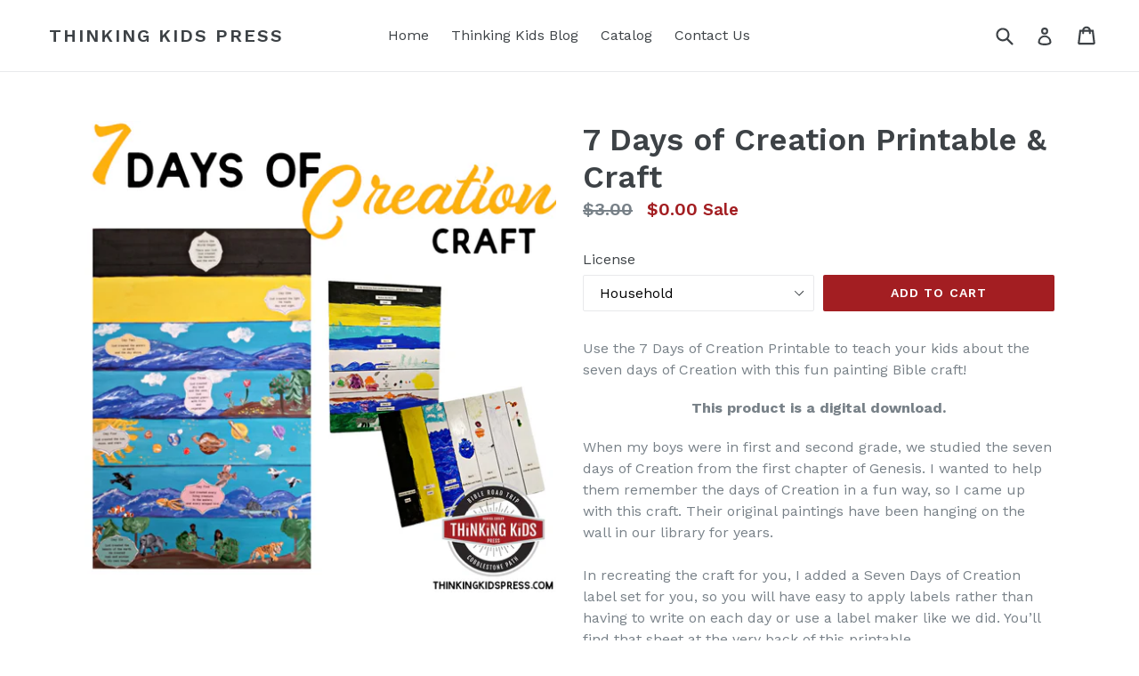

--- FILE ---
content_type: text/javascript; charset=utf-8
request_url: https://forms.convertkit.com/290603?v=6
body_size: 4605
content:
(function(d,id,h,a){
  if (!d.getElementById(id)) {
    a=d.createElement('script');
    a.src='https://cdn.kit.com/assets/CKJS4.js?v=21';
    a.id = id;
    h=d.getElementsByTagName("head")[0];
    h.appendChild(a);
  }
  this._CK_processed = this._CK_processed || {};
  if (this._CK_processed["290603"]) {
    return;
  }
  this._CK_processed["290603"] = true;
  var cktags = [];
  var cktag = d.getElementById("_ck_290603");
  while (cktag) {
    cktags.push(cktag);
      f=d.createElement("div");
      f.innerHTML="<div class=\"ck_form_container ck_inline\" data-ck-version=\"6\">\n  \n<div class=\"ck_form ck_vertical_subscription_form\">\n  <div class=\"ck_form_content\">\n    <h3 class=\"ck_form_title\">Join the newsletter<\/h3>\n    <div class=\"ck_description\">\n      <span class=\"ck_image\">\n        <img src=\"https://convertkit.s3.amazonaws.com/subscription_forms/images/005/102/430/standard/20170803_151531.jpg?1509745407\" />\n      <\/span>\n      <p>Subscribe to get our latest content-and your 7 Days of Creation Craft printable--by email.<\/p>\n    <\/div>\n  <\/div>\n\n  <div class=\"ck_form_fields\">\n    <div id=\"ck_success_msg\" style=\"display:none;\">\n      <p>Success! Now check your email to confirm your subscription, then we&#39;ll send your printable to you!<\/p>\n    <\/div>\n\n    <!--  Form starts here  -->\n    <form id=\"ck_subscribe_form\" class=\"ck_subscribe_form\" action=\"https://forms.convertkit.com/landing_pages/290603/subscribe\" data-remote=\"true\">\n      <input type=\"hidden\" value=\"{&quot;form_style&quot;:&quot;full&quot;,&quot;embed_style&quot;:&quot;inline&quot;,&quot;embed_trigger&quot;:&quot;scroll_percentage&quot;,&quot;scroll_percentage&quot;:&quot;70&quot;,&quot;delay_seconds&quot;:&quot;10&quot;,&quot;display_position&quot;:&quot;br&quot;,&quot;display_devices&quot;:&quot;all&quot;,&quot;days_no_show&quot;:&quot;15&quot;,&quot;converted_behavior&quot;:&quot;show&quot;}\" id=\"ck_form_options\">\n      <input type=\"hidden\" name=\"id\" value=\"290603\" id=\"landing_page_id\">\n      <input type=\"hidden\" name=\"ck_form_recaptcha\" value=\"\" id=\"ck_form_recaptcha\">\n      <div class=\"ck_errorArea\">\n        <div id=\"ck_error_msg\" style=\"display:none\">\n          <p>There was an error submitting your subscription. Please try again.<\/p>\n        <\/div>\n      <\/div>\n      <div class=\"ck_control_group ck_first_name_field_group\">\n        <label class=\"ck_label\" for=\"ck_firstNameField\">First Name<\/label>\n        <input type=\"text\" name=\"first_name\" class=\"ck_first_name\" id=\"ck_firstNameField\">\n      <\/div>\n      <div class=\"ck_control_group ck_email_field_group\">\n        <label class=\"ck_label\" for=\"ck_emailField\">Email Address<\/label>\n        <input type=\"email\" name=\"email\" class=\"ck_email_address\" id=\"ck_emailField\" required>\n      <\/div>\n      <div class=\"ck_control_group ck_captcha2_h_field_group ck-captcha2-h\" style=\"position: absolute !important;left: -999em !important;\">\n        <label class=\"ck_label\" for=\"ck_captcha2_h\">We use this field to detect spam bots. If you fill this in, you will be marked as a spammer.<\/label>\n        <input type=\"text\" name=\"captcha2_h\" class=\"ck-captcha2-h\" id=\"ck_captcha2_h\">\n      <\/div>\n\n        <label class=\"ck_checkbox\" style=\"display:none;\">\n          <input class=\"optIn ck_course_opted\" name=\"course_opted\" type=\"checkbox\" id=\"optIn\" checked />\n          <span class=\"ck_opt_in_prompt\">I\'d like to receive the free email course.<\/span>\n        <\/label>\n\n      <button class=\"subscribe_button ck_subscribe_button btn fields\" id=\"ck_subscribe_button\">\n        Subscribe\n      <\/button>\n      <span class=\"ck_guarantee\">\n        We won&#39;t send you spam. Unsubscribe at any time.\n          <a class=\"ck_powered_by\" href=\"https://kit.com/features/forms?utm_campaign=poweredby&amp;utm_content=form&amp;utm_medium=referral&amp;utm_source=dynamic\">Powered by Kit<\/a>\n      <\/span>\n    <\/form>\n  <\/div>\n\n<\/div>\n\n<\/div>\n\n\n<style type=\"text/css\">/* Layout */\n  .ck_form {\n  /* divider image */\n	background: #fff url([data-uri]) repeat-y center top;\n	font-family: \"Helvetica Neue\", Helvetica, Arial, Verdana, sans-serif;\n	line-height: 1.5em;\n	overflow: hidden;\n	color: #666;\n	font-size: 16px;\n	border-top: solid 20px #3071b0;\n  border-top-color: #3071b0;\n	border-bottom: solid 10px #3d3d3d;\n  border-bottom-color: #1d446a;\n	-webkit-box-shadow: 0px 0px 5px rgba(0,0,0,.3);\n	-moz-box-shadow: 0px 0px 5px rgba(0,0,0,.3);\n	box-shadow: 0px 0px 5px rgba(0,0,0,.3);\n	clear: both;\n	margin: 20px 0px;\n}\n\n.ck_form, .ck_form * {\n	-webkit-box-sizing: border-box;\n	-moz-box-sizing: border-box;\n	box-sizing: border-box;\n}\n\n#ck_subscribe_form {\n  clear: both;\n}\n\n/* Element Queries — uses JS */\n\n.ck_form_content, .ck_form_fields {\n	width: 50%;\n	float: left;\n	padding: 5%;\n}\n\n.ck_form.ck_horizontal {\n}\n\n.ck_form_content {\n	border-bottom: none;\n}\n\n.ck_form.ck_vertical {\n	background: #fff;\n}\n\n.ck_vertical .ck_form_content, .ck_vertical .ck_form_fields {\n	padding: 10%;\n	width: 100%;\n	float: none;\n}\n\n.ck_vertical .ck_form_content {\n	border-bottom: 1px dotted #aaa;\n	overflow: hidden;\n}\n\n/* Trigger the vertical layout with media queries as well */\n\n@media all and (max-width: 499px) {\n\n	.ck_form {\n		background: #fff;\n	}\n\n	.ck_form_content, .ck_form_fields {\n		padding: 10%;\n		width: 100%;\n		float: none;\n	}\n\n	.ck_form_content {\n		border-bottom: 1px dotted #aaa;\n	}\n\n}\n\n/* Content */\n\n.ck_form_content h3 {\n	margin: 0px 0px 15px;\n	font-size: 24px;\n	padding: 0px;\n}\n\n\n.ck_form_content p {\n	font-size: 14px;\n}\n\n.ck_image {\n	float: left;\n	margin-right: 5px;\n}\n\n/* Form fields */\n\n.ck_errorArea {\n	display: none;\n}\n\n#ck_success_msg {\n	padding: 10px 10px 0px;\n	border: solid 1px #ddd;\n	background: #eee;\n}\n\n.ck_label {\n	font-size: 14px;\n	font-weight: bold;\n}\n\n.ck_form input[type=\"text\"], .ck_form input[type=\"email\"] {\n	font-size: 14px;\n	padding: 10px 8px;\n	width: 100%;\n	border: 1px solid #d6d6d6; /* stroke */\n	-moz-border-radius: 4px;\n	-webkit-border-radius: 4px;\n	border-radius: 4px; /* border radius */\n	background-color: #f8f7f7; /* layer fill content */\n	margin-bottom: 5px;\n	height: auto;\n}\n\n.ck_form input[type=\"text\"]:focus, .ck_form input[type=\"email\"]:focus {\n	outline: none;\n	border-color: #aaa;\n}\n\n.ck_checkbox {\n  padding: 10px 0px 10px 20px;\n  display: block;\n  clear: both;\n}\n\n.ck_checkbox input.optIn {\n  margin-left: -20px;\n  margin-top: 0;\n}\n.ck_form .ck_opt_in_prompt {\n  margin-left: 4px;\n}\n.ck_form .ck_opt_in_prompt p {\n  display: inline;\n}\n\n.ck_form .ck_subscribe_button {\n    width: 100%;\n    color: #fff;\n    margin: 10px 0px 0px;\n    padding:  10px 0px;\n    font-size: 18px;\n    background: #0d6db8;\n    -moz-border-radius: 4px;\n    -webkit-border-radius: 4px;\n    border-radius: 4px; /* border radius */\n    cursor: pointer;\n    border: none;\n    text-shadow: none;\n  }\n\n\n.ck_form .ck_guarantee {\n	color: #626262;\n	font-size: 12px;\n	text-align: center;\n	padding: 5px 0px;\n	display: block;\n}\n\n.ck_form .ck_powered_by {\n	display: block;\n	color: #aaa;\n}\n\n.ck_form .ck_powered_by:hover {\n	display: block;\n	color: #444;\n}\n\n.ck_converted_content {\n  display: none;\n	padding: 5%;\n	background: #fff;\n}\n\n\n/* v6 */\n\n.ck_form_v6 #ck_success_msg {\n	padding: 0px 10px;\n}\n\n@media all and (max-width: 403px) {\n  .ck_form_v6.ck_modal .ck_close_link {\n    top: 30px;\n  }\n}\n\n@media all and (min-width: 404px) and (max-width: 499px) {\n  .ck_form_v6.ck_modal .ck_close_link {\n    top: 57px;\n  }\n}\n\n\n\n\n\n<\/style>\n";
      cktag.parentNode.insertBefore(f,cktag);
    cktag.removeAttribute("id");
    cktag = d.getElementById("_ck_290603");
  }
  for (var i = 0, len = cktags.length; i < len; i++) {
    cktags[i].id = "_ck_290603";
  }
})(document,'_ck_js_tag');


--- FILE ---
content_type: text/javascript
request_url: https://cdn-01.recovermycart.com/ExitPopup-8e7c98a1-dfda-43e5-a96f-9315037cb023.js?ver=9c3b912c-0c97-4663-8fbd-42240227601f&shop=thinking-kids-press.myshopify.com
body_size: 4236
content:

    (function(){function c(){for(i=0;i<c.arguments.length;i++)h[i]=new Image,h[i].src=c.arguments[i]}function ut(n,t,i){var r,u;i?(r=new Date,r.setTime(r.getTime()+i*864e5),u="; expires="+r.toGMTString()):u="";document.cookie=escape(n)+"="+escape(t)+u+"; path=/"}function ft(n){for(var t,r=escape(n)+"=",u=document.cookie.split(";"),i=0;i<u.length;i++){for(t=u[i];t.charAt(0)==" ";)t=t.substring(1,t.length);if(t.indexOf(r)==0)return unescape(t.substring(r.length,t.length))}return null}function et(n,t,i){n.addEventListener?n.addEventListener(t,i,!1):n.attachEvent&&n.attachEvent("on"+t,i)}function ot(){var t=new XMLHttpRequest;t.onreadystatechange=function(){var t,r,e,i;this.readyState==4&&this.status==200&&(t=JSON.parse(this.responseText),(n(t)==!0||n(t.token)==!1)&&(a("rmc_carttoken",t.token,null),r=f("rmc_uid"),n(r)&&a("rmc_uid",nt(),null),r=f("rmc_uid"),e=new XMLHttpRequest,e.open("POST","https://recovermycart.com/ExitPopup/LogImpression",!0),e.setRequestHeader("Content-Type","application/x-www-form-urlencoded"),i="ShopifyShop="+Shopify.shop,n(u)||(i+="&CouponCode="+u),n(t.token)||(i+="&CartToken="+t.token),n(__st.cid)||(i+="&ShopifyUid="+__st.cid),n(r)||(i+="&SessionUid="+r),e.send(i)))};t.open("GET","/cart.js",!0);t.send()}function st(n,t){var i={type:"POST",url:"/cart/update.js",data:n,dataType:"json",success:function(n){typeof t=="function"&&t(n)},error:function(n,t){Shopify.api.onError(n,t)}};$.ajax(i)}function ht(){var n={type:"GET",url:"/discount/"+u,success:function(){$(".ep-modal-button").text("Coupon added.")},error:function(){$(".ep-modal-button").text(u)}};$.ajax(n)}function nt(){return([1e7]+-1e3+-4e3+-8e3+-1e11).replace(/[018]/g,n=>(n^crypto.getRandomValues(new Uint8Array(1))[0]&15>>n/4).toString(16))}function f(n){var t=document.cookie,i=t.indexOf(" "+n+"="),r;return i==-1&&(i=t.indexOf(n+"=")),i==-1?t=null:(i=t.indexOf("=",i)+1,r=t.indexOf(";",i),r==-1&&(r=t.length),t=unescape(t.substring(i,r))),t}function n(n){return!n||n==null||n=="null"}function a(n,t,i){var r=new Date,u;r.setHours(r.getHours()+i);u=escape(t)+(i==null?"":"; expires="+r.toUTCString());document.cookie=n+"="+u+"; path=/"}var h,r,g,l,t,tt;!function(n,t){"object"==typeof exports&&"undefined"!=typeof module?module.exports=t():"function"==typeof define&&define.amd&&!1?define(t):n.MicroModal=t()}(this,function(){"use strict";var t=function(n,t){if(!(n instanceof t))throw new TypeError("Cannot call a class as a function");},i=function(){function n(n,t){for(var i,r=0;r<t.length;r++)i=t[r],i.enumerable=i.enumerable||!1,i.configurable=!0,"value"in i&&(i.writable=!0),Object.defineProperty(n,i.key,i)}return function(t,i,r){return i&&n(t.prototype,i),r&&n(t,r),t}}(),n=function(n){if(Array.isArray(n)){for(var t=0,i=Array(n.length);t<n.length;t++)i[t]=n[t];return i}return Array.from(n)};return function(){var e=["a[href]","area[href]",'input:not([disabled]):not([type="hidden"]):not([aria-hidden])',"select:not([disabled]):not([aria-hidden])","textarea:not([disabled]):not([aria-hidden])","button:not([disabled]):not([aria-hidden])","iframe","object","embed","[contenteditable]",'[tabindex]:not([tabindex^="-"])'],u=function(){function r(i){var y=i.targetModal,u=i.triggers,f=void 0===u?[]:u,e=i.onShow,p=void 0===e?function(){}:e,o=i.onClose,w=void 0===o?function(){}:o,s=i.openTrigger,b=void 0===s?"data-micromodal-trigger":s,h=i.closeTrigger,k=void 0===h?"data-micromodal-close":h,c=i.disableScroll,d=void 0!==c&&c,l=i.disableFocus,g=void 0!==l&&l,a=i.awaitCloseAnimation,nt=void 0!==a&&a,v=i.debugMode,tt=void 0!==v&&v;t(this,r);this.modal=document.getElementById(y);this.config={debugMode:tt,disableScroll:d,openTrigger:b,closeTrigger:k,onShow:p,onClose:w,awaitCloseAnimation:nt,disableFocus:g};f.length>0&&this.registerTriggers.apply(this,n(f));this.onClick=this.onClick.bind(this);this.onKeydown=this.onKeydown.bind(this)}return i(r,[{key:"registerTriggers",value:function(){for(var r=this,t=arguments.length,i=Array(t),n=0;n<t;n++)i[n]=arguments[n];i.forEach(function(n){n.addEventListener("click",function(){return r.showModal()})})}},{key:"showModal",value:function(){this.activeElement=document.activeElement;this.modal.setAttribute("aria-hidden","false");this.modal.classList.add("is-open");this.setFocusToFirstNode();this.scrollBehaviour("disable");this.addEventListeners();this.config.onShow(this.modal)}},{key:"closeModal",value:function(){var n=this.modal;this.modal.setAttribute("aria-hidden","true");this.removeEventListeners();this.scrollBehaviour("enable");this.activeElement.focus();this.config.onClose(this.modal);this.config.awaitCloseAnimation?this.modal.addEventListener("animationend",function t(){n.classList.remove("is-open");n.removeEventListener("animationend",t,!1)},!1):n.classList.remove("is-open")}},{key:"scrollBehaviour",value:function(n){if(this.config.disableScroll){var t=document.querySelector("body");switch(n){case"enable":Object.assign(t.style,{overflow:"initial",height:"initial"});break;case"disable":Object.assign(t.style,{overflow:"hidden",height:"100vh"})}}}},{key:"addEventListeners",value:function(){this.modal.addEventListener("touchstart",this.onClick);this.modal.addEventListener("click",this.onClick);document.addEventListener("keydown",this.onKeydown)}},{key:"removeEventListeners",value:function(){this.modal.removeEventListener("touchstart",this.onClick);this.modal.removeEventListener("click",this.onClick);document.removeEventListener("keydown",this.onKeydown)}},{key:"onClick",value:function(n){n.target.hasAttribute(this.config.closeTrigger)&&(this.closeModal(),n.preventDefault())}},{key:"onKeydown",value:function(n){27===n.keyCode&&this.closeModal(n);9===n.keyCode&&this.maintainFocus(n)}},{key:"getFocusableNodes",value:function(){var n=this.modal.querySelectorAll(e);return Object.keys(n).map(function(t){return n[t]})}},{key:"setFocusToFirstNode",value:function(){if(!this.config.disableFocus){var n=this.getFocusableNodes();n.length&&n[0].focus()}}},{key:"maintainFocus",value:function(n){var t=this.getFocusableNodes(),i;this.modal.contains(document.activeElement)?(i=t.indexOf(document.activeElement),n.shiftKey&&0===i&&(t[t.length-1].focus(),n.preventDefault()),n.shiftKey||i!==t.length-1||(t[0].focus(),n.preventDefault())):t[0].focus()}}]),r}(),r=null,o=function(n,t){var i=[];return n.forEach(function(n){var r=n.attributes[t].value;void 0===i[r]&&(i[r]=[]);i[r].push(n)}),i},f=function(n){if(!document.getElementById(n))return console.warn("MicroModal v0.3.1: ❗Seems like you have missed %c'"+n+"'","background-color: #f8f9fa;color: #50596c;font-weight: bold;","ID somewhere in your code. Refer example below to resolve it."),console.warn("%cExample:","background-color: #f8f9fa;color: #50596c;font-weight: bold;",'<div class="modal" id="'+n+'"><\/div>'),!1},s=function(n){if(n.length<=0)return console.warn("MicroModal v0.3.1: ❗Please specify at least one %c'micromodal-trigger'","background-color: #f8f9fa;color: #50596c;font-weight: bold;","data attribute."),console.warn("%cExample:","background-color: #f8f9fa;color: #50596c;font-weight: bold;",'<a href="#" data-micromodal-trigger="my-modal"><\/a>'),!1},h=function(n,t){if(s(n),!t)return!0;for(var i in t)f(i);return!0};return{init:function(t){var i=Object.assign({},{openTrigger:"data-micromodal-trigger"},t),e=[].concat(n(document.querySelectorAll("["+i.openTrigger+"]"))),r=o(e,i.openTrigger),f,s;if(!0!==i.debugMode||!1!==h(e,r))for(f in r)s=r[f],i.targetModal=f,i.triggers=[].concat(n(s)),new u(i)},show:function(n,t){var i=t||{};i.targetModal=n;!0===i.debugMode&&!1===f(n)||(r=new u(i),r.showModal())},close:function(){r.closeModal()}}}()});var y="FFFFFF",e="333333",p="Times New Roman,Times,serif",w="A31E22",b="FFFFFF",k="32",u="SAVE5",o="",s="https://s3.amazonaws.com/rmc-account-assets/ExitLogoa871dcbb-1817-4650-b037-aa0cea5760a9.png",it=parseInt("1"),rt=parseFloat("0"),lt=parseInt("490"),at=parseInt("250"),d=document.createElement("div");d.id="rmcInlineStyle";h=[];c(o,s);document.body.appendChild(d);r='<a style="display:none;" href="#" data-micromodal-trigger="rmcExitModal"><\/a><style>';o!=""?(g="background-color: #"+y+"; background-image: url("+o+"); background-repeat: repeat; background-position:center; background-size:cover",r+="#rmcExitModalContainer .modal__container{ margin:auto 0;max-height:100vh;width:490px;text-align:center;padding:30px;color:#"+e+";line-height:normal;font-family:"+p+";font-size:"+k+"px; "+g+"}"):r+="#rmcExitModalContainer .modal__container{margin:auto 0;max-height:100vh;width:490px;text-align:center;padding:30px;background-color:#"+y+";color:#"+e+";line-height:normal;font-family:"+p+";font-size:"+k+"px}";r+="#rmcExitModalContainer .ep-modal-coupon-text {border: dashed 5px white;font-weight: bold;padding: 10px;} .ep-modal-image-container img{max-width:460px;max-height:320px;padding-bottom:20px}.ep-modal-coupon{background-color:#"+w+";color:#"+b+";margin:10px;padding:10px}.ep-modal-coupon-text{font-weight:700;padding:10px;}.ep-modal-coupon-pre{font-size:smaller;font-weight:normal}.ep-modal-coupon-button-text{display: block;font-weight: bold;color: #"+e+";}";r+='#rmcExitModalContainer .modal__overlay {z-index: 9999999; position: fixed; top: 0; left: 0; right: 0; bottom: 0; background: rgba(0,0,0,0.6); display: flex; justify-content: center; align-items: center; } .modal__container {border-radius: 4px; overflow-y: auto; box-sizing: border-box; } .modal__title {margin-top: 0; margin-bottom: 0; font-weight: 600; font-size: 1.25rem; line-height: 1.25; color: #00449e; box-sizing: border-box; } .modal__content {margin-top: 2rem; margin-bottom: 2rem; line-height: 1.5; color: rgba(0,0,0,.8); } .micromodal-slide {display: none; } .micromodal-slide.is-open {display: block; } .micromodal-slide .modal__container, .micromodal-slide .modal__overlay {will-change: transform; }@keyframes mmfadeIn {from { opacity: 0; } to { opacity: 1; } } @keyframes mmfadeOut {from { opacity: 1; } to { opacity: 0; } } @keyframes mmslideIn {from { transform: translateY(15%); } to { transform: translateY(0); } } @keyframes mmslideOut {from { transform: translateY(0); } to { transform: translateY(-10%); } } .micromodal-slide[aria-hidden="false"] .modal__overlay {animation: mmfadeIn .3s cubic-bezier(0.0, 0.0, 0.2, 1); } .micromodal-slide[aria-hidden="false"] .modal__container {animation: mmslideIn .3s cubic-bezier(0, 0, .2, 1); } .micromodal-slide[aria-hidden="true"] .modal__overlay {animation: mmfadeOut .3s cubic-bezier(0.0, 0.0, 0.2, 1); } .micromodal-slide[aria-hidden="true"] .modal__container {animation: mmslideOut .3s cubic-bezier(0, 0, .2, 1); } .modal__close {background-color:#'+w+";color:#"+b+'; border: 0; position: absolute; right: 0; top: 0; font-size: 0.65em; padding: .3em .65em; width: 46px !important;} .modal__close:before { content: "\\2715"; }';r+="";r+="<\/style>";document.getElementById("rmcInlineStyle").innerHTML=r;l=document.createElement("div");l.id="rmcExitModalContainer";document.body.appendChild(l);t='<div class="rmcModal micromodal-slide" id="rmcExitModal" aria-hidden="true">';t+='<div class="modal__overlay" tabindex="-1" data-micromodal-close="rmcExitModal">';t+='<div class="modal__container" role="dialog" aria-modal="true" aria-labelledby="rmcExitModal-title">';t+='<button class="modal__close" aria-label="Close modal" data-micromodal-close="rmcExitModal"><\/button>';t+='<div class="ep-modal-image-container">';s!=""&&(t+='<img src="'+s+'" />');t+="<\/div>";t+='<div class="ep-modal-text">Check out now and take $5 off your purchase of $20 or more. (Limit of one use.)<\/div><div class="ep-modal-coupon"><div class="ep-modal-coupon-text"><span class="ep-modal-coupon-pre">Code:<\/span> <span class="ep-modal-coupon-code">'+u+'<\/span><\/div><\/div><div id="ep-modal-button" class="ep-modal-button">Add to Cart<\/div><\/div><\/div><\/div>';document.getElementById("rmcExitModalContainer").innerHTML=t;MicroModal.init({disableFocus:!0,debugMode:!0});et(document,"mouseout",function(t){var i,r;t.toElement==null&&t.relatedTarget==null&&(i=ft("rmcExitPopup"),(i==="undefined"||i===null)&&i!=="false"&&(r=new XMLHttpRequest,r.onreadystatechange=function(){var t,i;this.readyState==4&&this.status==200&&(t=JSON.parse(this.responseText),n(t)==!1&&n(t.token)==!1&&it<=t.item_count&&rt*100<=t.total_price&&(MicroModal.show("rmcExitModal"),ut("rmcExitPopup",!1),i=f("rmc_uid"),n(i)&&(a("rmc_uid",nt(),null),i=f("rmc_uid")),st("attributes[rmc_uid]="+i,ot())))},r.open("GET","/cart.js",!0),r.send()))});tt=document.getElementById("ep-modal-button");tt.addEventListener("click",ht,!1)})();


--- FILE ---
content_type: application/x-javascript
request_url: https://cdn-spurit.com/shopify-apps/popup-upsell-2/store/5a77a59cf09b98cf86325d096cdd6bac.js?1766863555
body_size: 1007
content:
if(typeof Spurit === 'undefined') var Spurit = {};
if(typeof Spurit.PopupUpsell2 === 'undefined') Spurit.PopupUpsell2 = {};
Spurit.PopupUpsell2.settings = {"offers":[{"id":6115,"shop_id":6680,"type":"ANNOUNCEMENT","is_enabled":false,"apply_to":"STORE","pages":["PRODUCT"],"display_type":"VISIT","show_bar":true,"delay":5,"discount":{"type":"percentage","value":10},"announcement_actions":{"link":{"href":"","label":"Get discount","is_enabled":false},"button":{"href":"https:\/\/thinkingkidspress.com\/discount\/THANKS2025","label":"Coupon: THANKS2025","is_enabled":true}},"popup_texts":{"info_bar":{},"invite_mode":{"title":"Teach your kids the Bible and Christian history--for less!","description":"20% off storewide through 12\/2\/25"},"success_mode":{"title":"","description":""}},"design_front":{"invite_mode":{"email_placeholder":"","submit_button":"","cancel_button":""},"success_mode":{"submit_button":""}}},{"id":6136,"shop_id":6680,"type":"ANNOUNCEMENT","is_enabled":false,"apply_to":"STORE","pages":["PRODUCT"],"display_type":"VISIT","show_bar":true,"delay":3,"discount":{"type":"percentage","value":10},"announcement_actions":{"link":{"href":"","label":"Get discount","is_enabled":false},"button":{"href":"https:\/\/thinkingkidspress.com\/collections\/books-by-danika-cooley\/products\/reformation-family-book-bundle-when-lightning-struck-martin-luther-gutenberg-bible-reformation","label":"Grab your bundle now!","is_enabled":true}},"popup_texts":{"info_bar":{},"invite_mode":{"title":"Your family will love this Reformation book bundle.","description":"Your kids will love learning about Martin Luther, the Reformation, and the Gutenberg Bible in 4 exciting books!"},"success_mode":{"title":"","description":""}},"design_front":{"invite_mode":{"email_placeholder":"","submit_button":"","cancel_button":""},"success_mode":{"submit_button":""}}},{"id":6221,"shop_id":6680,"type":"ANNOUNCEMENT","is_enabled":false,"apply_to":"STORE","pages":["PRODUCT"],"display_type":"VISIT","show_bar":true,"delay":5,"discount":{"type":"percentage","value":10},"announcement_actions":{"link":{"href":"","label":"Get discount","is_enabled":false},"button":{"href":"https:\/\/thinkingkidspress.com\/collections\/books-by-danika-cooley","label":"Grab yours now!","is_enabled":true}},"popup_texts":{"info_bar":{},"invite_mode":{"title":"Autographed books make great gifts!","description":""},"success_mode":{"title":"","description":""}},"design_front":{"invite_mode":{"email_placeholder":"","submit_button":"","cancel_button":""},"success_mode":{"submit_button":""}}},{"id":6327,"shop_id":6680,"type":"ANNOUNCEMENT","is_enabled":false,"apply_to":"STORE","pages":["PRODUCT"],"display_type":"VISIT","show_bar":true,"delay":5,"discount":{"type":"percentage","value":10},"announcement_actions":{"link":{"href":"https:\/\/thinkingkidspress.com\/collections\/books-by-danika-extra-resources\/products\/bible-investigators-creation-free-printable-sample","label":"Grab a sample!","is_enabled":true},"button":{"href":"https:\/\/thinkingkidspress.com\/collections\/frontpage\/products\/bible-investigators-creation","label":"Get your copy today","is_enabled":true}},"popup_texts":{"info_bar":{},"invite_mode":{"title":"It's here!","description":"Bible Investigators: Creation -- a 6-unit puzzle-based Bible study for 8-12 year olds."},"success_mode":{"title":"","description":""}},"design_front":{"invite_mode":{"email_placeholder":"","submit_button":"","cancel_button":""},"success_mode":{"submit_button":""}}},{"id":6396,"shop_id":6680,"type":"ANNOUNCEMENT","is_enabled":false,"apply_to":"STORE","pages":["PRODUCT"],"display_type":"VISIT","show_bar":true,"delay":5,"discount":{"type":"percentage","value":10},"announcement_actions":{"link":{"href":"","label":"Get discount","is_enabled":false},"button":{"href":"https:\/\/thinkingkidspress.com\/discount\/BIBLE2025","label":"Get Yours Now","is_enabled":true}},"popup_texts":{"info_bar":{},"invite_mode":{"title":"Get 30% off digital Bible Road Trip\u2122 this week!","description":"Coupon code: BIBLE2025"},"success_mode":{"title":"","description":""}},"design_front":{"invite_mode":{"email_placeholder":"","submit_button":"","cancel_button":""},"success_mode":{"submit_button":""}}},{"id":6423,"shop_id":6680,"type":"ANNOUNCEMENT","is_enabled":false,"apply_to":"STORE","pages":["PRODUCT"],"display_type":"VISIT","show_bar":true,"delay":5,"discount":{"type":"percentage","value":10},"announcement_actions":{"link":{"href":"","label":"Get discount","is_enabled":false},"button":{"href":"https:\/\/thinkingkidspress.com\/collections\/frontpage\/products\/help-your-kids-learn-and-love-the-bible","label":"Grab your copy","is_enabled":true}},"popup_texts":{"info_bar":{},"invite_mode":{"title":"SALE! Help Your Kids Learn and Love the Bible","description":"$6 + U.S. Shipping through June 20th!"},"success_mode":{"title":"","description":""}},"design_front":{"invite_mode":{"email_placeholder":"","submit_button":"","cancel_button":""},"success_mode":{"submit_button":""}}},{"id":6453,"shop_id":6680,"type":"ANNOUNCEMENT","is_enabled":false,"apply_to":"STORE","pages":["PRODUCT"],"display_type":"VISIT","show_bar":true,"delay":5,"discount":{"type":"percentage","value":10},"announcement_actions":{"link":{"href":"","label":"Get discount","is_enabled":false},"button":{"href":"https:\/\/thinkingkidspress.com\/collections\/frontpage\/products\/bible-road-trip%E2%84%A2-starter-bundle","label":"Grab yours today.","is_enabled":true}},"popup_texts":{"info_bar":{},"invite_mode":{"title":"Get started teaching the Bible","description":"with the Bible Road Trip\u2122 Starter Pack... and save!"},"success_mode":{"title":"","description":""}},"design_front":{"invite_mode":{"email_placeholder":"","submit_button":"","cancel_button":""},"success_mode":{"submit_button":""}}},{"id":6569,"shop_id":6680,"type":"ANNOUNCEMENT","is_enabled":false,"apply_to":"STORE","pages":["PRODUCT"],"display_type":"VISIT","show_bar":true,"delay":2,"discount":{"type":"percentage","value":10},"announcement_actions":{"link":{"href":"","label":"Get discount","is_enabled":false},"button":{"href":"https:\/\/thinkingkidspress.com\/collections\/books-by-danika-cooley\/products\/who-what-why-exodus-bundle-moses-the-tabernacle-exodus","label":"Grab your books today!","is_enabled":true}},"popup_texts":{"info_bar":{},"invite_mode":{"title":"The NEW Who What Why | Exodus Set is here!","description":""},"success_mode":{"title":"","description":""}},"design_front":{"invite_mode":{"email_placeholder":"","submit_button":"","cancel_button":""},"success_mode":{"submit_button":""}}},{"id":7109,"shop_id":6680,"type":"ANNOUNCEMENT","is_enabled":false,"apply_to":"STORE","pages":["PRODUCT"],"display_type":"VISIT","show_bar":true,"delay":2,"discount":{"type":"percentage","value":10},"announcement_actions":{"link":{"href":"","label":"Get discount","is_enabled":false},"button":{"href":"https:\/\/thinkingkidspress.com\/collections\/books-by-danika-cooley\/products\/who-what-why-resurrection-bundle-the-disciples-the-cross-resurrection","label":"Grab your books today!","is_enabled":true}},"popup_texts":{"info_bar":{},"invite_mode":{"title":"The NEW Who What Why | Resurrection Set is here!","description":"Get the bundle and save."},"success_mode":{"title":"","description":""}},"design_front":{"invite_mode":{"email_placeholder":"","submit_button":"","cancel_button":""},"success_mode":{"submit_button":""}}},{"id":7113,"shop_id":6680,"type":"ANNOUNCEMENT","is_enabled":false,"apply_to":"STORE","pages":["PRODUCT"],"display_type":"VISIT","show_bar":true,"delay":5,"discount":{"type":"percentage","value":10},"announcement_actions":{"link":{"href":"","label":"Get discount","is_enabled":false},"button":{"href":"https:\/\/thinkingkidspress.com\/discount\/SUMMER2025","label":"Coupon: SUMMER2025","is_enabled":true}},"popup_texts":{"info_bar":{},"invite_mode":{"title":"Teach your kids the Bible and Christian history--for less!","description":"20% off storewide through 7\/14\/2025"},"success_mode":{"title":"","description":""}},"design_front":{"invite_mode":{"email_placeholder":"","submit_button":"","cancel_button":""},"success_mode":{"submit_button":""}}},{"id":7534,"shop_id":6680,"type":"ANNOUNCEMENT","is_enabled":true,"apply_to":"STORE","pages":["PRODUCT"],"display_type":"VISIT","show_bar":true,"delay":5,"discount":{"type":"percentage","value":10},"announcement_actions":{"link":{"href":"","label":"Get discount","is_enabled":false},"button":{"href":"https:\/\/thinkingkidspress.com\/collections\/books-by-danika-cooley\/products\/60-scriptures-you-can-pray","label":"Grab your autographed copy today","is_enabled":true}},"popup_texts":{"info_bar":{},"invite_mode":{"title":"Start 2026 focused on prayer!","description":""},"success_mode":{"title":"","description":""}},"design_front":{"invite_mode":{"email_placeholder":"","submit_button":"","cancel_button":""},"success_mode":{"submit_button":""}}}],"settings":{"shop_id":6680,"shown_on_tablet_and_mobile":true,"offer_display":"EVERY_TIME","selectors":{"ajax_button_checkout":{"position":"before","selector":""}},"created_at":"2023-09-18T16:19:07.000000Z","updated_at":"2023-11-29T14:06:40.000000Z"}};
Spurit.PopupUpsell2.settings_loaded = true;
if(typeof(Spurit.PopupUpsell2.on_settings_load) === 'function'){
    Spurit.PopupUpsell2.on_settings_load();
}